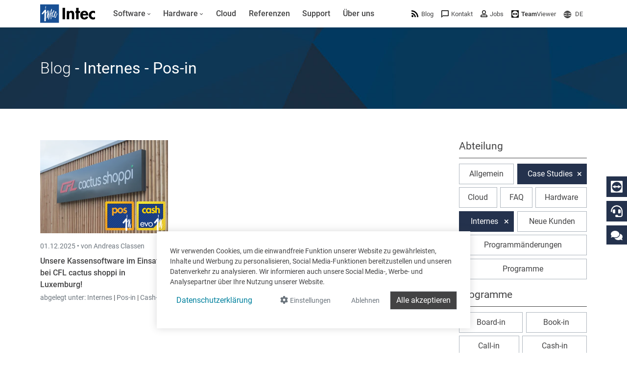

--- FILE ---
content_type: text/html; charset=utf-8
request_url: https://www.google.com/recaptcha/api2/anchor?ar=1&k=6LdZ6s4UAAAAAICOn3Jq_IflLZudYqWaVvVMiucg&co=aHR0cHM6Ly93d3cuaW50ZWNzb2Z0LmNvbTo0NDM.&hl=en&v=N67nZn4AqZkNcbeMu4prBgzg&size=invisible&anchor-ms=20000&execute-ms=30000&cb=v50uebr84qfv
body_size: 48805
content:
<!DOCTYPE HTML><html dir="ltr" lang="en"><head><meta http-equiv="Content-Type" content="text/html; charset=UTF-8">
<meta http-equiv="X-UA-Compatible" content="IE=edge">
<title>reCAPTCHA</title>
<style type="text/css">
/* cyrillic-ext */
@font-face {
  font-family: 'Roboto';
  font-style: normal;
  font-weight: 400;
  font-stretch: 100%;
  src: url(//fonts.gstatic.com/s/roboto/v48/KFO7CnqEu92Fr1ME7kSn66aGLdTylUAMa3GUBHMdazTgWw.woff2) format('woff2');
  unicode-range: U+0460-052F, U+1C80-1C8A, U+20B4, U+2DE0-2DFF, U+A640-A69F, U+FE2E-FE2F;
}
/* cyrillic */
@font-face {
  font-family: 'Roboto';
  font-style: normal;
  font-weight: 400;
  font-stretch: 100%;
  src: url(//fonts.gstatic.com/s/roboto/v48/KFO7CnqEu92Fr1ME7kSn66aGLdTylUAMa3iUBHMdazTgWw.woff2) format('woff2');
  unicode-range: U+0301, U+0400-045F, U+0490-0491, U+04B0-04B1, U+2116;
}
/* greek-ext */
@font-face {
  font-family: 'Roboto';
  font-style: normal;
  font-weight: 400;
  font-stretch: 100%;
  src: url(//fonts.gstatic.com/s/roboto/v48/KFO7CnqEu92Fr1ME7kSn66aGLdTylUAMa3CUBHMdazTgWw.woff2) format('woff2');
  unicode-range: U+1F00-1FFF;
}
/* greek */
@font-face {
  font-family: 'Roboto';
  font-style: normal;
  font-weight: 400;
  font-stretch: 100%;
  src: url(//fonts.gstatic.com/s/roboto/v48/KFO7CnqEu92Fr1ME7kSn66aGLdTylUAMa3-UBHMdazTgWw.woff2) format('woff2');
  unicode-range: U+0370-0377, U+037A-037F, U+0384-038A, U+038C, U+038E-03A1, U+03A3-03FF;
}
/* math */
@font-face {
  font-family: 'Roboto';
  font-style: normal;
  font-weight: 400;
  font-stretch: 100%;
  src: url(//fonts.gstatic.com/s/roboto/v48/KFO7CnqEu92Fr1ME7kSn66aGLdTylUAMawCUBHMdazTgWw.woff2) format('woff2');
  unicode-range: U+0302-0303, U+0305, U+0307-0308, U+0310, U+0312, U+0315, U+031A, U+0326-0327, U+032C, U+032F-0330, U+0332-0333, U+0338, U+033A, U+0346, U+034D, U+0391-03A1, U+03A3-03A9, U+03B1-03C9, U+03D1, U+03D5-03D6, U+03F0-03F1, U+03F4-03F5, U+2016-2017, U+2034-2038, U+203C, U+2040, U+2043, U+2047, U+2050, U+2057, U+205F, U+2070-2071, U+2074-208E, U+2090-209C, U+20D0-20DC, U+20E1, U+20E5-20EF, U+2100-2112, U+2114-2115, U+2117-2121, U+2123-214F, U+2190, U+2192, U+2194-21AE, U+21B0-21E5, U+21F1-21F2, U+21F4-2211, U+2213-2214, U+2216-22FF, U+2308-230B, U+2310, U+2319, U+231C-2321, U+2336-237A, U+237C, U+2395, U+239B-23B7, U+23D0, U+23DC-23E1, U+2474-2475, U+25AF, U+25B3, U+25B7, U+25BD, U+25C1, U+25CA, U+25CC, U+25FB, U+266D-266F, U+27C0-27FF, U+2900-2AFF, U+2B0E-2B11, U+2B30-2B4C, U+2BFE, U+3030, U+FF5B, U+FF5D, U+1D400-1D7FF, U+1EE00-1EEFF;
}
/* symbols */
@font-face {
  font-family: 'Roboto';
  font-style: normal;
  font-weight: 400;
  font-stretch: 100%;
  src: url(//fonts.gstatic.com/s/roboto/v48/KFO7CnqEu92Fr1ME7kSn66aGLdTylUAMaxKUBHMdazTgWw.woff2) format('woff2');
  unicode-range: U+0001-000C, U+000E-001F, U+007F-009F, U+20DD-20E0, U+20E2-20E4, U+2150-218F, U+2190, U+2192, U+2194-2199, U+21AF, U+21E6-21F0, U+21F3, U+2218-2219, U+2299, U+22C4-22C6, U+2300-243F, U+2440-244A, U+2460-24FF, U+25A0-27BF, U+2800-28FF, U+2921-2922, U+2981, U+29BF, U+29EB, U+2B00-2BFF, U+4DC0-4DFF, U+FFF9-FFFB, U+10140-1018E, U+10190-1019C, U+101A0, U+101D0-101FD, U+102E0-102FB, U+10E60-10E7E, U+1D2C0-1D2D3, U+1D2E0-1D37F, U+1F000-1F0FF, U+1F100-1F1AD, U+1F1E6-1F1FF, U+1F30D-1F30F, U+1F315, U+1F31C, U+1F31E, U+1F320-1F32C, U+1F336, U+1F378, U+1F37D, U+1F382, U+1F393-1F39F, U+1F3A7-1F3A8, U+1F3AC-1F3AF, U+1F3C2, U+1F3C4-1F3C6, U+1F3CA-1F3CE, U+1F3D4-1F3E0, U+1F3ED, U+1F3F1-1F3F3, U+1F3F5-1F3F7, U+1F408, U+1F415, U+1F41F, U+1F426, U+1F43F, U+1F441-1F442, U+1F444, U+1F446-1F449, U+1F44C-1F44E, U+1F453, U+1F46A, U+1F47D, U+1F4A3, U+1F4B0, U+1F4B3, U+1F4B9, U+1F4BB, U+1F4BF, U+1F4C8-1F4CB, U+1F4D6, U+1F4DA, U+1F4DF, U+1F4E3-1F4E6, U+1F4EA-1F4ED, U+1F4F7, U+1F4F9-1F4FB, U+1F4FD-1F4FE, U+1F503, U+1F507-1F50B, U+1F50D, U+1F512-1F513, U+1F53E-1F54A, U+1F54F-1F5FA, U+1F610, U+1F650-1F67F, U+1F687, U+1F68D, U+1F691, U+1F694, U+1F698, U+1F6AD, U+1F6B2, U+1F6B9-1F6BA, U+1F6BC, U+1F6C6-1F6CF, U+1F6D3-1F6D7, U+1F6E0-1F6EA, U+1F6F0-1F6F3, U+1F6F7-1F6FC, U+1F700-1F7FF, U+1F800-1F80B, U+1F810-1F847, U+1F850-1F859, U+1F860-1F887, U+1F890-1F8AD, U+1F8B0-1F8BB, U+1F8C0-1F8C1, U+1F900-1F90B, U+1F93B, U+1F946, U+1F984, U+1F996, U+1F9E9, U+1FA00-1FA6F, U+1FA70-1FA7C, U+1FA80-1FA89, U+1FA8F-1FAC6, U+1FACE-1FADC, U+1FADF-1FAE9, U+1FAF0-1FAF8, U+1FB00-1FBFF;
}
/* vietnamese */
@font-face {
  font-family: 'Roboto';
  font-style: normal;
  font-weight: 400;
  font-stretch: 100%;
  src: url(//fonts.gstatic.com/s/roboto/v48/KFO7CnqEu92Fr1ME7kSn66aGLdTylUAMa3OUBHMdazTgWw.woff2) format('woff2');
  unicode-range: U+0102-0103, U+0110-0111, U+0128-0129, U+0168-0169, U+01A0-01A1, U+01AF-01B0, U+0300-0301, U+0303-0304, U+0308-0309, U+0323, U+0329, U+1EA0-1EF9, U+20AB;
}
/* latin-ext */
@font-face {
  font-family: 'Roboto';
  font-style: normal;
  font-weight: 400;
  font-stretch: 100%;
  src: url(//fonts.gstatic.com/s/roboto/v48/KFO7CnqEu92Fr1ME7kSn66aGLdTylUAMa3KUBHMdazTgWw.woff2) format('woff2');
  unicode-range: U+0100-02BA, U+02BD-02C5, U+02C7-02CC, U+02CE-02D7, U+02DD-02FF, U+0304, U+0308, U+0329, U+1D00-1DBF, U+1E00-1E9F, U+1EF2-1EFF, U+2020, U+20A0-20AB, U+20AD-20C0, U+2113, U+2C60-2C7F, U+A720-A7FF;
}
/* latin */
@font-face {
  font-family: 'Roboto';
  font-style: normal;
  font-weight: 400;
  font-stretch: 100%;
  src: url(//fonts.gstatic.com/s/roboto/v48/KFO7CnqEu92Fr1ME7kSn66aGLdTylUAMa3yUBHMdazQ.woff2) format('woff2');
  unicode-range: U+0000-00FF, U+0131, U+0152-0153, U+02BB-02BC, U+02C6, U+02DA, U+02DC, U+0304, U+0308, U+0329, U+2000-206F, U+20AC, U+2122, U+2191, U+2193, U+2212, U+2215, U+FEFF, U+FFFD;
}
/* cyrillic-ext */
@font-face {
  font-family: 'Roboto';
  font-style: normal;
  font-weight: 500;
  font-stretch: 100%;
  src: url(//fonts.gstatic.com/s/roboto/v48/KFO7CnqEu92Fr1ME7kSn66aGLdTylUAMa3GUBHMdazTgWw.woff2) format('woff2');
  unicode-range: U+0460-052F, U+1C80-1C8A, U+20B4, U+2DE0-2DFF, U+A640-A69F, U+FE2E-FE2F;
}
/* cyrillic */
@font-face {
  font-family: 'Roboto';
  font-style: normal;
  font-weight: 500;
  font-stretch: 100%;
  src: url(//fonts.gstatic.com/s/roboto/v48/KFO7CnqEu92Fr1ME7kSn66aGLdTylUAMa3iUBHMdazTgWw.woff2) format('woff2');
  unicode-range: U+0301, U+0400-045F, U+0490-0491, U+04B0-04B1, U+2116;
}
/* greek-ext */
@font-face {
  font-family: 'Roboto';
  font-style: normal;
  font-weight: 500;
  font-stretch: 100%;
  src: url(//fonts.gstatic.com/s/roboto/v48/KFO7CnqEu92Fr1ME7kSn66aGLdTylUAMa3CUBHMdazTgWw.woff2) format('woff2');
  unicode-range: U+1F00-1FFF;
}
/* greek */
@font-face {
  font-family: 'Roboto';
  font-style: normal;
  font-weight: 500;
  font-stretch: 100%;
  src: url(//fonts.gstatic.com/s/roboto/v48/KFO7CnqEu92Fr1ME7kSn66aGLdTylUAMa3-UBHMdazTgWw.woff2) format('woff2');
  unicode-range: U+0370-0377, U+037A-037F, U+0384-038A, U+038C, U+038E-03A1, U+03A3-03FF;
}
/* math */
@font-face {
  font-family: 'Roboto';
  font-style: normal;
  font-weight: 500;
  font-stretch: 100%;
  src: url(//fonts.gstatic.com/s/roboto/v48/KFO7CnqEu92Fr1ME7kSn66aGLdTylUAMawCUBHMdazTgWw.woff2) format('woff2');
  unicode-range: U+0302-0303, U+0305, U+0307-0308, U+0310, U+0312, U+0315, U+031A, U+0326-0327, U+032C, U+032F-0330, U+0332-0333, U+0338, U+033A, U+0346, U+034D, U+0391-03A1, U+03A3-03A9, U+03B1-03C9, U+03D1, U+03D5-03D6, U+03F0-03F1, U+03F4-03F5, U+2016-2017, U+2034-2038, U+203C, U+2040, U+2043, U+2047, U+2050, U+2057, U+205F, U+2070-2071, U+2074-208E, U+2090-209C, U+20D0-20DC, U+20E1, U+20E5-20EF, U+2100-2112, U+2114-2115, U+2117-2121, U+2123-214F, U+2190, U+2192, U+2194-21AE, U+21B0-21E5, U+21F1-21F2, U+21F4-2211, U+2213-2214, U+2216-22FF, U+2308-230B, U+2310, U+2319, U+231C-2321, U+2336-237A, U+237C, U+2395, U+239B-23B7, U+23D0, U+23DC-23E1, U+2474-2475, U+25AF, U+25B3, U+25B7, U+25BD, U+25C1, U+25CA, U+25CC, U+25FB, U+266D-266F, U+27C0-27FF, U+2900-2AFF, U+2B0E-2B11, U+2B30-2B4C, U+2BFE, U+3030, U+FF5B, U+FF5D, U+1D400-1D7FF, U+1EE00-1EEFF;
}
/* symbols */
@font-face {
  font-family: 'Roboto';
  font-style: normal;
  font-weight: 500;
  font-stretch: 100%;
  src: url(//fonts.gstatic.com/s/roboto/v48/KFO7CnqEu92Fr1ME7kSn66aGLdTylUAMaxKUBHMdazTgWw.woff2) format('woff2');
  unicode-range: U+0001-000C, U+000E-001F, U+007F-009F, U+20DD-20E0, U+20E2-20E4, U+2150-218F, U+2190, U+2192, U+2194-2199, U+21AF, U+21E6-21F0, U+21F3, U+2218-2219, U+2299, U+22C4-22C6, U+2300-243F, U+2440-244A, U+2460-24FF, U+25A0-27BF, U+2800-28FF, U+2921-2922, U+2981, U+29BF, U+29EB, U+2B00-2BFF, U+4DC0-4DFF, U+FFF9-FFFB, U+10140-1018E, U+10190-1019C, U+101A0, U+101D0-101FD, U+102E0-102FB, U+10E60-10E7E, U+1D2C0-1D2D3, U+1D2E0-1D37F, U+1F000-1F0FF, U+1F100-1F1AD, U+1F1E6-1F1FF, U+1F30D-1F30F, U+1F315, U+1F31C, U+1F31E, U+1F320-1F32C, U+1F336, U+1F378, U+1F37D, U+1F382, U+1F393-1F39F, U+1F3A7-1F3A8, U+1F3AC-1F3AF, U+1F3C2, U+1F3C4-1F3C6, U+1F3CA-1F3CE, U+1F3D4-1F3E0, U+1F3ED, U+1F3F1-1F3F3, U+1F3F5-1F3F7, U+1F408, U+1F415, U+1F41F, U+1F426, U+1F43F, U+1F441-1F442, U+1F444, U+1F446-1F449, U+1F44C-1F44E, U+1F453, U+1F46A, U+1F47D, U+1F4A3, U+1F4B0, U+1F4B3, U+1F4B9, U+1F4BB, U+1F4BF, U+1F4C8-1F4CB, U+1F4D6, U+1F4DA, U+1F4DF, U+1F4E3-1F4E6, U+1F4EA-1F4ED, U+1F4F7, U+1F4F9-1F4FB, U+1F4FD-1F4FE, U+1F503, U+1F507-1F50B, U+1F50D, U+1F512-1F513, U+1F53E-1F54A, U+1F54F-1F5FA, U+1F610, U+1F650-1F67F, U+1F687, U+1F68D, U+1F691, U+1F694, U+1F698, U+1F6AD, U+1F6B2, U+1F6B9-1F6BA, U+1F6BC, U+1F6C6-1F6CF, U+1F6D3-1F6D7, U+1F6E0-1F6EA, U+1F6F0-1F6F3, U+1F6F7-1F6FC, U+1F700-1F7FF, U+1F800-1F80B, U+1F810-1F847, U+1F850-1F859, U+1F860-1F887, U+1F890-1F8AD, U+1F8B0-1F8BB, U+1F8C0-1F8C1, U+1F900-1F90B, U+1F93B, U+1F946, U+1F984, U+1F996, U+1F9E9, U+1FA00-1FA6F, U+1FA70-1FA7C, U+1FA80-1FA89, U+1FA8F-1FAC6, U+1FACE-1FADC, U+1FADF-1FAE9, U+1FAF0-1FAF8, U+1FB00-1FBFF;
}
/* vietnamese */
@font-face {
  font-family: 'Roboto';
  font-style: normal;
  font-weight: 500;
  font-stretch: 100%;
  src: url(//fonts.gstatic.com/s/roboto/v48/KFO7CnqEu92Fr1ME7kSn66aGLdTylUAMa3OUBHMdazTgWw.woff2) format('woff2');
  unicode-range: U+0102-0103, U+0110-0111, U+0128-0129, U+0168-0169, U+01A0-01A1, U+01AF-01B0, U+0300-0301, U+0303-0304, U+0308-0309, U+0323, U+0329, U+1EA0-1EF9, U+20AB;
}
/* latin-ext */
@font-face {
  font-family: 'Roboto';
  font-style: normal;
  font-weight: 500;
  font-stretch: 100%;
  src: url(//fonts.gstatic.com/s/roboto/v48/KFO7CnqEu92Fr1ME7kSn66aGLdTylUAMa3KUBHMdazTgWw.woff2) format('woff2');
  unicode-range: U+0100-02BA, U+02BD-02C5, U+02C7-02CC, U+02CE-02D7, U+02DD-02FF, U+0304, U+0308, U+0329, U+1D00-1DBF, U+1E00-1E9F, U+1EF2-1EFF, U+2020, U+20A0-20AB, U+20AD-20C0, U+2113, U+2C60-2C7F, U+A720-A7FF;
}
/* latin */
@font-face {
  font-family: 'Roboto';
  font-style: normal;
  font-weight: 500;
  font-stretch: 100%;
  src: url(//fonts.gstatic.com/s/roboto/v48/KFO7CnqEu92Fr1ME7kSn66aGLdTylUAMa3yUBHMdazQ.woff2) format('woff2');
  unicode-range: U+0000-00FF, U+0131, U+0152-0153, U+02BB-02BC, U+02C6, U+02DA, U+02DC, U+0304, U+0308, U+0329, U+2000-206F, U+20AC, U+2122, U+2191, U+2193, U+2212, U+2215, U+FEFF, U+FFFD;
}
/* cyrillic-ext */
@font-face {
  font-family: 'Roboto';
  font-style: normal;
  font-weight: 900;
  font-stretch: 100%;
  src: url(//fonts.gstatic.com/s/roboto/v48/KFO7CnqEu92Fr1ME7kSn66aGLdTylUAMa3GUBHMdazTgWw.woff2) format('woff2');
  unicode-range: U+0460-052F, U+1C80-1C8A, U+20B4, U+2DE0-2DFF, U+A640-A69F, U+FE2E-FE2F;
}
/* cyrillic */
@font-face {
  font-family: 'Roboto';
  font-style: normal;
  font-weight: 900;
  font-stretch: 100%;
  src: url(//fonts.gstatic.com/s/roboto/v48/KFO7CnqEu92Fr1ME7kSn66aGLdTylUAMa3iUBHMdazTgWw.woff2) format('woff2');
  unicode-range: U+0301, U+0400-045F, U+0490-0491, U+04B0-04B1, U+2116;
}
/* greek-ext */
@font-face {
  font-family: 'Roboto';
  font-style: normal;
  font-weight: 900;
  font-stretch: 100%;
  src: url(//fonts.gstatic.com/s/roboto/v48/KFO7CnqEu92Fr1ME7kSn66aGLdTylUAMa3CUBHMdazTgWw.woff2) format('woff2');
  unicode-range: U+1F00-1FFF;
}
/* greek */
@font-face {
  font-family: 'Roboto';
  font-style: normal;
  font-weight: 900;
  font-stretch: 100%;
  src: url(//fonts.gstatic.com/s/roboto/v48/KFO7CnqEu92Fr1ME7kSn66aGLdTylUAMa3-UBHMdazTgWw.woff2) format('woff2');
  unicode-range: U+0370-0377, U+037A-037F, U+0384-038A, U+038C, U+038E-03A1, U+03A3-03FF;
}
/* math */
@font-face {
  font-family: 'Roboto';
  font-style: normal;
  font-weight: 900;
  font-stretch: 100%;
  src: url(//fonts.gstatic.com/s/roboto/v48/KFO7CnqEu92Fr1ME7kSn66aGLdTylUAMawCUBHMdazTgWw.woff2) format('woff2');
  unicode-range: U+0302-0303, U+0305, U+0307-0308, U+0310, U+0312, U+0315, U+031A, U+0326-0327, U+032C, U+032F-0330, U+0332-0333, U+0338, U+033A, U+0346, U+034D, U+0391-03A1, U+03A3-03A9, U+03B1-03C9, U+03D1, U+03D5-03D6, U+03F0-03F1, U+03F4-03F5, U+2016-2017, U+2034-2038, U+203C, U+2040, U+2043, U+2047, U+2050, U+2057, U+205F, U+2070-2071, U+2074-208E, U+2090-209C, U+20D0-20DC, U+20E1, U+20E5-20EF, U+2100-2112, U+2114-2115, U+2117-2121, U+2123-214F, U+2190, U+2192, U+2194-21AE, U+21B0-21E5, U+21F1-21F2, U+21F4-2211, U+2213-2214, U+2216-22FF, U+2308-230B, U+2310, U+2319, U+231C-2321, U+2336-237A, U+237C, U+2395, U+239B-23B7, U+23D0, U+23DC-23E1, U+2474-2475, U+25AF, U+25B3, U+25B7, U+25BD, U+25C1, U+25CA, U+25CC, U+25FB, U+266D-266F, U+27C0-27FF, U+2900-2AFF, U+2B0E-2B11, U+2B30-2B4C, U+2BFE, U+3030, U+FF5B, U+FF5D, U+1D400-1D7FF, U+1EE00-1EEFF;
}
/* symbols */
@font-face {
  font-family: 'Roboto';
  font-style: normal;
  font-weight: 900;
  font-stretch: 100%;
  src: url(//fonts.gstatic.com/s/roboto/v48/KFO7CnqEu92Fr1ME7kSn66aGLdTylUAMaxKUBHMdazTgWw.woff2) format('woff2');
  unicode-range: U+0001-000C, U+000E-001F, U+007F-009F, U+20DD-20E0, U+20E2-20E4, U+2150-218F, U+2190, U+2192, U+2194-2199, U+21AF, U+21E6-21F0, U+21F3, U+2218-2219, U+2299, U+22C4-22C6, U+2300-243F, U+2440-244A, U+2460-24FF, U+25A0-27BF, U+2800-28FF, U+2921-2922, U+2981, U+29BF, U+29EB, U+2B00-2BFF, U+4DC0-4DFF, U+FFF9-FFFB, U+10140-1018E, U+10190-1019C, U+101A0, U+101D0-101FD, U+102E0-102FB, U+10E60-10E7E, U+1D2C0-1D2D3, U+1D2E0-1D37F, U+1F000-1F0FF, U+1F100-1F1AD, U+1F1E6-1F1FF, U+1F30D-1F30F, U+1F315, U+1F31C, U+1F31E, U+1F320-1F32C, U+1F336, U+1F378, U+1F37D, U+1F382, U+1F393-1F39F, U+1F3A7-1F3A8, U+1F3AC-1F3AF, U+1F3C2, U+1F3C4-1F3C6, U+1F3CA-1F3CE, U+1F3D4-1F3E0, U+1F3ED, U+1F3F1-1F3F3, U+1F3F5-1F3F7, U+1F408, U+1F415, U+1F41F, U+1F426, U+1F43F, U+1F441-1F442, U+1F444, U+1F446-1F449, U+1F44C-1F44E, U+1F453, U+1F46A, U+1F47D, U+1F4A3, U+1F4B0, U+1F4B3, U+1F4B9, U+1F4BB, U+1F4BF, U+1F4C8-1F4CB, U+1F4D6, U+1F4DA, U+1F4DF, U+1F4E3-1F4E6, U+1F4EA-1F4ED, U+1F4F7, U+1F4F9-1F4FB, U+1F4FD-1F4FE, U+1F503, U+1F507-1F50B, U+1F50D, U+1F512-1F513, U+1F53E-1F54A, U+1F54F-1F5FA, U+1F610, U+1F650-1F67F, U+1F687, U+1F68D, U+1F691, U+1F694, U+1F698, U+1F6AD, U+1F6B2, U+1F6B9-1F6BA, U+1F6BC, U+1F6C6-1F6CF, U+1F6D3-1F6D7, U+1F6E0-1F6EA, U+1F6F0-1F6F3, U+1F6F7-1F6FC, U+1F700-1F7FF, U+1F800-1F80B, U+1F810-1F847, U+1F850-1F859, U+1F860-1F887, U+1F890-1F8AD, U+1F8B0-1F8BB, U+1F8C0-1F8C1, U+1F900-1F90B, U+1F93B, U+1F946, U+1F984, U+1F996, U+1F9E9, U+1FA00-1FA6F, U+1FA70-1FA7C, U+1FA80-1FA89, U+1FA8F-1FAC6, U+1FACE-1FADC, U+1FADF-1FAE9, U+1FAF0-1FAF8, U+1FB00-1FBFF;
}
/* vietnamese */
@font-face {
  font-family: 'Roboto';
  font-style: normal;
  font-weight: 900;
  font-stretch: 100%;
  src: url(//fonts.gstatic.com/s/roboto/v48/KFO7CnqEu92Fr1ME7kSn66aGLdTylUAMa3OUBHMdazTgWw.woff2) format('woff2');
  unicode-range: U+0102-0103, U+0110-0111, U+0128-0129, U+0168-0169, U+01A0-01A1, U+01AF-01B0, U+0300-0301, U+0303-0304, U+0308-0309, U+0323, U+0329, U+1EA0-1EF9, U+20AB;
}
/* latin-ext */
@font-face {
  font-family: 'Roboto';
  font-style: normal;
  font-weight: 900;
  font-stretch: 100%;
  src: url(//fonts.gstatic.com/s/roboto/v48/KFO7CnqEu92Fr1ME7kSn66aGLdTylUAMa3KUBHMdazTgWw.woff2) format('woff2');
  unicode-range: U+0100-02BA, U+02BD-02C5, U+02C7-02CC, U+02CE-02D7, U+02DD-02FF, U+0304, U+0308, U+0329, U+1D00-1DBF, U+1E00-1E9F, U+1EF2-1EFF, U+2020, U+20A0-20AB, U+20AD-20C0, U+2113, U+2C60-2C7F, U+A720-A7FF;
}
/* latin */
@font-face {
  font-family: 'Roboto';
  font-style: normal;
  font-weight: 900;
  font-stretch: 100%;
  src: url(//fonts.gstatic.com/s/roboto/v48/KFO7CnqEu92Fr1ME7kSn66aGLdTylUAMa3yUBHMdazQ.woff2) format('woff2');
  unicode-range: U+0000-00FF, U+0131, U+0152-0153, U+02BB-02BC, U+02C6, U+02DA, U+02DC, U+0304, U+0308, U+0329, U+2000-206F, U+20AC, U+2122, U+2191, U+2193, U+2212, U+2215, U+FEFF, U+FFFD;
}

</style>
<link rel="stylesheet" type="text/css" href="https://www.gstatic.com/recaptcha/releases/N67nZn4AqZkNcbeMu4prBgzg/styles__ltr.css">
<script nonce="sNJCB7ORo_PeZg3PleBQbw" type="text/javascript">window['__recaptcha_api'] = 'https://www.google.com/recaptcha/api2/';</script>
<script type="text/javascript" src="https://www.gstatic.com/recaptcha/releases/N67nZn4AqZkNcbeMu4prBgzg/recaptcha__en.js" nonce="sNJCB7ORo_PeZg3PleBQbw">
      
    </script></head>
<body><div id="rc-anchor-alert" class="rc-anchor-alert"></div>
<input type="hidden" id="recaptcha-token" value="[base64]">
<script type="text/javascript" nonce="sNJCB7ORo_PeZg3PleBQbw">
      recaptcha.anchor.Main.init("[\x22ainput\x22,[\x22bgdata\x22,\x22\x22,\[base64]/[base64]/MjU1Ong/[base64]/[base64]/[base64]/[base64]/[base64]/[base64]/[base64]/[base64]/[base64]/[base64]/[base64]/[base64]/[base64]/[base64]/[base64]\\u003d\x22,\[base64]\\u003d\x22,\x22b04sasKhwqrDiXHDhTIxw4nCt2/Dg8Onf8KZwrN5wr3Dp8KBwrocwqTCisKyw55Ow4hmwoLDvMOAw4/CuDzDhxrCiMOobTTCmMKDFMOgworCrEjDgcK8w7ZNf8KEw78JA8OiT8K7woYoLcKQw6PDsMOaRDjCu1vDoVYSwpEQW3FgNRTDhEfCo8O4DyFRw4EfwpNrw7vDlcKAw4kKOcKWw6p5wpoJwqnCsTbDn23CvMK5w5HDr1/Co8OUwo7CqxbCssOzR8K3Cx7ClTnCpUfDpMOqAERLwq/DjcOqw6ZybBNOwoDDn2fDkMKlUSTCtMOpw5TCpsKUwrrCgMK7wrswwp/CvEvCqSPCvVDDl8KaKBrDs8KjGsO+cMOuC1lNw5zCjU3DvTcRw4zCr8OowoVfFcKYPyBBEsKsw5UWwpPChsOZJMKzYRpewpvDq23DiVQoJADDqMOYwp5tw7RMwr/Cj3fCqcOpbsOMwr4oPMOpHMKkw4LDkXEzN8ONU0zChzXDtT8HeMOyw6bDgUsyeMKuwrFQJsOUaAjCsMK7LMK3QMOGFTjCrsOKP8O8FV4OeGTDoMKSP8KWwp9nE2ZIw6EdVsKYw5vDtcOmFMKTwrZTTmvDskbCqH9NJsKeP8ONw4XDoh/DtsKELcO0GHfCscOdGU0ZZiDCihPChMOww6XDkzjDh0xQw5JqcSUzElBOTcKrwqHDhQHCkjXDk8OYw7c4wotLwo4OR8KlccOmw4ZbHTEsck7DtG4LfsOawqldwq/[base64]/DigAxc0tkcsKSwpzDqABcw6MXWMO4wrtgfcKvw6nDsVVIwpkTwqZtwp4uwrbCul/CgMKHABvCq0vDj8OBGGPCssKuahXCtMOyd0sIw4/CuEDDlcOOWMK+ew/[base64]/w7PCvA10wr1iwpzCmE8xwrkMw5zDicKyf8Kiw53DjCVJw4NzGwg5w6XDg8Kxw4nDhcKdBH3DjEnClcKtQgYaHHHDtcKsO8OVdy1EAigfO1/CpcO2NnMzPGJsw7nDqAfDmsKnw79vw4XCj2AUwr0swr5wCFLCscOKA8OYworCtMKnLsODf8OkFCU4ARFOJgl9wozClVPCl30DHx/DlMO+OUbCr8KxVF/CuDc8ZMKgYDDDrcKXwo/DoEQ0V8K3RMOXwpoywq7DqsO0VgkIwo7Co8OAwoAFUQjCkMKDw7tLw67CrsO3BsOqQjBdw7bCjcOkw5lIwq7CgXnDsDoyWMK7woEuGkcKPsKRd8OSw43Dn8OWw5XDksKFw5hcwoXCh8OTMsO4JMKaQR3CrMOBwo1nwoIjw40XXS7ClQ/Chhx9BMOEOVjDpcKJJ8OGXU7CucOrJMOLYETDvsOgcyvDsxHDgcO9NsK5OhrDhMK0T0EydlhRUsO4D3g3w6hJQ8Kpw5xuw7rCp1MgwpnCocKIw7vDhMK9L8KGanknbCIdQRfDkMO/F25+N8KWaHHCr8KKwqbDgFAxwrjCv8O4YBQEwr48I8KTZ8K1XizClcK8wo01CGnDlsOUd8KQw7Ehwo3DuBfCvgHDtB9Jw6M/wq3Dj8OUwrQ8MW3DrMOew5TDiElSwrnDgMKZKMObw57CoD7CkcOgwrbCsMOmwoDCicOTw6jDuV/DocKsw4MxRGF/wprCksKXw6fDmydhICDCpn1EGcKxMcOUw7fDlsKvwohWwoBMK8O4bCnCiAfDoVDCicKjY8Oww6VfbcK6RMOkwqHDrMOUEMO/[base64]/CgU3CpgLDsMK9wpzCo8KXwp/CqypkCsOfbCXDicKYwpFZN0zDh3PDgHHDk8K8wrPDgsOqw55tEEnCmgzCiWlPN8KKwoPDhTrCoEvCkW1HDcOGwowCESYWAcK+wrECw4bChcOqw6NcwpPDoA0iwqjCigLCncKEwpJuT2rCjw3Cgl3CkRrDgcO4wrZswpTCpVRAJMKHRj7DiDhTEyjCogXDg8OGw5/DoMORwqLDqiHCjn05e8OewqDCosOaW8KAw5xCwoLDgcKbwoFqwrs/[base64]/DjGd4wp8lKsOXwqjCqcKWAGAGwpJeSS7CoRLDucKrw5YWwoZ/[base64]/[base64]/wqoPa8O1wrwFGyHCpBXDhcK5wpx6c8KSwo1twrNjwoFNw5FPwrMYw6zCjsKZJ3LCuV8ow5oYwrzCvF/DqnRSw7FCwrxVw5M3w4TDizgiL8KYc8O1wqfChcOtw69/[base64]/Ckh03w7PDg0xewpfDgcKCwqTCjcKvQsOEwp3ChFPCokvCgUxfw4PDlG/CrMKXEnBYQMO6woPDgglLADfDncOOE8K2wqHDtG7DkMK0NcOWL2NRV8O/[base64]/wpIOwp0Xa8OgfsOjw57Dow16VMODCcKcw4/DiMOCaCJtw4jCnDvDpyzCsApqAG4UEAfDscOFGBEWwqbCr0XCjkPCuMK+wozDqsKraBLClQrCnh9OTXTCh33CmxjCucOzGQzDm8Kcw6TDvl1Iw4hfw6rCoTPCnMKANsK0w5bDsMOGwrLCsU9Lw7/DoQ1cw7HChMO8w5PCtm1iw6TCrVvDs8KPKcO5woTCrktGwr9RSznCksKIw74qwoFMYXFEw7DDmmhFwp5fw5bDjA4DZA18w7sfw4rCn34WwqlVw4LDmG3Ds8ONOsO2w6HDksKvcsOUwrMXT8KOwrAcw7oww7jCicOJPm53wr/DnsO8w5wew7DCj1bDhMKfBn/CmjNAw6HCk8OWw4EYw4V9asKEejNMIUBjDMKpN8KDwrtCfj3CscKJJk/Cp8Kyw5XDtcKMwq5eQsKYd8O2FsOhMVImw6ZxMBDCrcKXw51Xw5gfQCtJwrnDih7Dq8Otw7hcw7RcZ8OELsKBwpUWw7wawrvDugDDusKYESdAwo/DghfCgzzCokPCgXfDrCvChsO9wodyWsOgUXZkD8Kua8OBFB52Nw/CvC3DqcKOw6zCkCIQwpweSHIcw5gNwpRUwpbCrFrCu29+w4wGRk/Cm8Kuw4bCh8OkMVVbeMK4EmI8woBpdsOOVsOzcMO4wpd1w57DisKEw5tBw4FUTsKVw5TClEfDqApMw7jCmMOqFcOrwqJyIQPClQHCn8K6MMOUBsKVHw/Co0oTDcKJw7rCocK6wohcwq/Ci8OjC8OHOi5ILMKbOAtAb3jCusK/[base64]/w4fDjQ7CsAxTEEAOw5TDkSpjw6JXwqdAw51ADcK5w4/Dr1fCtsO2w6HDrsO1w7RVO8OVwpUlw7AiwqtYesOWBcOVw6TDg8Kfw57DqUbDvcOWw7PDu8Kcw4p8ZTk8w6jCpGDCkcOcZ3ZiOsKvQSgXwrzCgsO3woDCjWlZwp1nw6pKwoHDqsKKHE0zw7LClcO8f8O/w71ZOgjCn8O1MgUew6w4YsK5wqbDoiPDlxbCkMO8EhDDt8O3w4zDq8O3SW3CkMOXwoUHfx/CscK/[base64]/DsyjCiMOBw7DCpF44w6PCv3BUw6vDmTjDsy4nbAnDvsKgwrHClsKAwplgw7fDkBPCicOvw5HCm2XDhjHDtMO2TDlqA8OowrhDwqbDmWl+w5JIwp9/KcOYw4QtTyzCp8K+wrVtwrNUOMOJSsKNwqFzwpUkwpNWw6LCmCLDo8OvbC3DjgdKwqfDl8Onw5crEGPDk8Ksw51ewqgrXjfCkUNOw6DCqi9dwpMawpvDox3Di8O3TyEvwqYJwq83RcOMw79/w5LDrMKOLwkIXW8uaS4IXTzDiMOVdmFJw4jDlsOww63DjcOqw7Q7w6PCm8OKw5XDnsOrBFl0w7twXMOLw5PDtCvDosO7w7Rgwrd4SsKCJcOFcTLDgcOUwpXDkFZoSjhgwp4FFsKRwqHCrsO8XjRcw7J1f8O5d37CvMKBwrhcQ8OVcB/CkcOOAcKsd08/aMOVThcHXFEJwrTCtsKDFcOUw41/SgLDuWHCmsK4FjA0wo9lIMOAJEbDmcOvBkdjw6LCg8OCO2dbaMKswr4NJxBNCcKib33Cpk7Dmj98QBnDnSYsw6JCwqAkIj0NVWXDscOywrEVTcOnOyZSK8KnYmVCwqEDw4PDgHBsY2PDlSXDo8KmOMOswp/Cl3xyScO8woBeXsKLHirDuSgKek4gPlPCjMOzw5vCvcKqwpvDocOVfcK/[base64]/DmGVzw4DCqcO4wpnClcOURMKLBXJOCMK5w6w7DDrCswbCl3rDn8K6OVkAwr9wVidWZsKgwrXCkMOzVk3CkHIURyEwYGDDnQ45MzjDrlnDthAkA2XCr8OQwojDssKEwqHCp0A6w4DChcKSwr4KPcOnBMObw5obw5lJwpHDqMOMwqBLAV9PYMKUTH0dw4dqwpBLWz9OSS/CsX7Cj8ONwqVFFi8RwpHDrsKYwpl1w5DCgMKfwr4ee8KVQSXCjFcJFDbCm0DDmsK6w74/w6MMejF3wqrCuCJJYQtzbMOHw6fDjzDDhMKTNsO/DUUueVXDn0DCj8Otw7vDmCDCisKpJMK9w7gxw4bDicOWw7VYBsO4HMOpw7HCsypPBinDmT7CjFrDs8K3QMOVASh+w55ZZHLCoMKZLcK0wrkzwrsiw7wHwqDDt8Kqwo/[base64]/DqsKYUsOkWcO+w77CvsK0HMK0woPCiF3DocOfb8OZEBXDoQ4jwqRxwoNwSMO2w7/CiBI5woBwLTBKwrnCk2LDmcK1fsOtwqbDkRs3FA3DpSEPQnbDoFlSw547KcOnwodrVMKywr85wpckO8KUD8Oyw7vDksOJwrojPVPDrETCiU0Nc1kfw5hKwqLClcK3w4I5QMOUw4fCkgLCmjnDlGjCvMK8wptsw7zDhMOYY8OjecKMwpYHw78/cjPDnsOmwqPCpsK2E0LDicOiwrPDthE+w68Fw5kJw7NwP35ww7/DpcORCH5aw4IIKR5xecKoUsOMw7QeMTfCvsOSIV3DoW0GFsKgflDClMK+G8O1c2N/[base64]/wq/DisOsQnlhNMKbwpEmwp/[base64]/w5jDsMOKRx0rw7lxL8OwBxfCgsKzYHTDtGIkCsKiFsKcVMK9w6hTw7kmw7J1w5FyEX0FdDXCrF8mwpPDvMKEJi7DjF/DrcOZwpZ9wpjDmFDDlMOCE8KAYUcJA8KTQMKqMCTDhmXDsnRFZsKAw5/CjMKAwovDkS7DkcO+w4zDgnXCrA5vw5Aow7A1wrh2wrTDgcK6w4vDicOnwrQ+ZhcpMXLCnsOxwqwWVMOWE25Nw5Vmw7/DtMKHwpAEw7RUwqrDlsKlw53CgMO0w7okJ3HDoUnCsRYPw7MEw4RAw6vDmVoew6oARcKAc8OaworCnSF/[base64]/DvhwGwpg2AMOBw4fDq2HCj8ObRSrDpMK4XV3ChMONOQ7CoR/[base64]/Dn8OaR3jCpsOlwrjCmzfDjcKPU2Upw756J8OWwpQ1w5TDpjDDlzIdWcOmwoQ6NsKUYEnDsDdDw7PCv8KjIMKIwp7Cu1fDv8O3BTXCgHrDtsO5CsKcYcODwqHCpcKBDcO3wrXCqcO0w5/DkAPDscK3UWl+ERXCqxgjwrhbwrk3w5DDpHpNJ8K6fcO1FcOowq8kX8OHwpHCisKKITPDjcK/w6QYAMKGWhlYwoJII8OccDo2eHotw44PRT9EacOtUcOFEsOkwrTDjMOxwrxIwp40ecONwo18DHwdwoDCh00oRsOHPmFRwo/DocKjwr9+wpLCpcOxdMKlw7nCuxTDlsOKd8Ovw7vDpB/Cri3CssOVwrU1wqXDokbCg8OaeMOVGkLDqsOTGMK6LcOQw64Nw7Bqw5YOejXDuhTCrBDCuMOKC19HAAnCnEsUw6oFaCjDvMK9fD5FPMKtw691wqjCmkHDtMKfw6h2w5jCkMOCwqR5S8Ozwot7w4LDlcObXm/Dih/DvsOgwr1mfxXCr8O6PRLDtcOPTMKdTgxkVMKMwqfDnsKwNVPDucKcwrUOQ1nDjsOELm/[base64]/w59FKhfDpcKTNRAKwq/ChsKOw7PDk0tET8Khw7diw54QYMOAMsOoGsKvwrojacOICMOwEMOfwojCpsOMWAlcKSZNLhZawoBmwrLDuMKNdcKHUxfDi8KJPVU+XMOGF8OSw5zCo8KRaQYhw67ClAvDiUPCk8OlwprDnV9Hw6cBDT/Cl0LCnMKUwoBHcHEVOA7CmEDCozvDm8OYaMKIw4jDkQoiwpjCqcOfTsKXE8OCwotBM8OmH2JZNcOcwpgeNiB6WMOCw55VSFRHw6HDm3AZw5jCqcKFGMONF1/DuH8mfm7DkgVefcOuSMK1LcOiwpTDh8KcNjwEWMKrIyrDiMKbw4FCY1o4f8OkCCtVwrfCkcKOdcKrHsKsw7LCsMOgN8OOQ8Kbw67CscO/[base64]/CuMOpwrHCoMKuDFHCisO9wrfCnxlWQ3jDrcO4B8OlflnDm8O3WcOqFV7DicKcIsKDfRTDoMKhKcOVw5YFw5tjwpLCtcOHIsK8w5MGw5RxcFLCr8OqYMKYwp3Cq8OZwoc/w5LCjsO6YF8WwoXDpcOxwoFJw4/[base64]/Dnmpaw4XDogfCgsKCIMKww4g+LXYzFgVCwqpDfCzDmMKDOMK1T8KCasKzwrHDv8OAUHR7EjnCgsOiSX3CpknDgRA0w5NpI8OdwrR3w4TCjVRPw6XDu8Kdw7UGP8OJw5rCm0HDncO+w75GLHcQwqbCtsK5wqXCpGd0C0E7ak/Ck8Orw7LCvcO8wpYJw6R0w6LDh8OMw6dJeVrCuE7DkFV7DX7DgMKgAcK8FG1Pw6TDnGY+VibCmsOiwpwUQ8O2dBZVZEUKwpwywonCu8Okw4LDhjtQw6vChMONwpXCtBMlZg1AwrnDqUhEwrAnAcK/QcOCdxZ9wqfDjMKdchVDOh3ChcOtGhfDr8O9KjVsP14fwoRqAmPDh8KTfsKSwo1xwovDp8K/[base64]/CvVbDu8KSwprDtyEhJDUqwoglKAsJfzLClsOsNsKoZFhtHyDDjcKgZQTDscK+KnPDisOcesOsw4kAw6NZCxbDv8KKwrnCjcKTw5TDhMOtw7zCusOjwoHCn8O4ZcOIY1HDo2LCjsOGHcOjwrVfeihWNSjDuwwfeWLCizgnw6skentVL8KbwpjDrsOnw6/ClGnDr0/Co3h7RMOmeMKqwp9MF0nCv355w65PwoTCnRlvwpTCizbDslEAW2/[base64]/bwjClFrCn2kNKjAmw5HCjlM5I8KRD8OBcCzDqA1VHMKHwrAScMO5w6J3YsKawoLCtkcAd2pvBwUDHMKCw6/DucKVRsKqw59xw6TCuCbCtypIw43CrmTCicOcwqQMwqrCkGfCq0J9wo0+w7DDvgAqwoMpw5vCuUrDtwdaLHxyTidrwqDCqMObCMKJTSQnScOSwq3Cs8KVw4bCnsOdw5EvBgHDpTsGw5IqS8OCw47DgXrCnsK/[base64]/DvcKcw4EKHg/DjxU3wqMew73CuiBof8KBSi9ZwpNLLsO5w7wgw4/Cg30cw7fDm8KbGkPDuTvDm0pUwqIFUMKaw6gRwo/ClcOTw6jDu2ZtfcODdsKrHnbDgAXDpcOWwodpQsOswrdoYMO2w6JpwrhxGMKWNEXDkETCsMKhY3AXw5BvRwTCmw9Aw5PClMOqbcKgWsOUDsKIw4vCscOnwoFcw71fZx/DpmBTYFx8w5ZOVcKqwoUrwqHDrCUdAcO9AiNncMOVwo7DjgoTwpAPAQfDtibCs1fCrizDlsOBdsKdwowXCSRPwodpw71Iwptja2bCocOfYAzDkj8YDMK6w4/CgBQBY0rDnxjCo8KNwpUhwogaLDdzTcKgwptMw55zw4JxUjQYT8Otw6VOw6nDg8OTEcOPY3NSWMOJJjRNcxzDj8O+fcOlO8OtV8KuwrLCm8Oaw4w3w7w/w57Crm1nW1N9wpbDvsKKwph3w6MKfHR1w5HDmGHDmMKxf0zCpsOEw7HCnAzCrXnDhcKeI8OGXMOVacKBwoYSwq96FkDCj8OmZMOcGyxIa8KCJsKNw4DCn8OwwplnR3jDhsOlwrVuCcK2w6HDrF/ClQgmwoUjw414wqPCl34cw7zDmFrCgsOgAWtROkgEwrzDnVgvwolefAdoAilzw7Iyw5PCg0HDpQTCjghbw4Irw5Myw6xEHMKuE3jClU3Du8Kow416MkQrwqfCjBQ1BcK1W8KMHcOYemsXKMK6BzBWwr01wqZ1VMKewpzCgMKcScOdw6fDu2dUEV/ChSvDmcKEMVbDnMKABThjBsK0w5sMEW7Do3bDvRXDssKHMV3Cr8Oxwog5Kj0mExzDkQTCj8OZIDtHw7p8GzHCp8Kbw7lCw4sWVMKpw6xXwrnCt8Oow6AQE1JacxHDlMKHMArCrMKOw6bCucKVw74/O8KSWS5cfDXDtMOOwqlXEWLCosKcwq9eajtowpE8Nh3DoAPChGsfw7zDjEbCksKrScK1w70xw6MMYSQNWxA9w4XDhhFDw4vCvwHDlQVUQnHCv8O/ckzCtsOQRsObwrxFwp3Cg09Iwp9Yw5MEw6XCpMOzJWHCr8KHw47DmjnDsMO8w47DqMKJT8KBw6XDiCEscMOow7l/XEweworDiAHDhHQPGnPDlwzCglgDA8KeNkInwr0ew51rwqvCuRjDvArCncOvZlZqNMOCAg/[base64]/wrTCtcKkwp/[base64]/DiERPbWrCpcOkZiI0wpbCnMKnw7MiFsOyMjtXFcK9AcO6woXCuMKxHcKTwrzDp8KtacK/MsOqZCpAw7dLeD4bWMOWCnJKWjvCncK4w7wwV2tIOcKtwpjCgigBNBFYHMKyw6LCp8OswqXDtMK3C8Oaw6HDpcKKWlbCu8ORw5zCt8KDwqJzd8OgwrTCmG3DjB3CgsOqw5bCgm3Dg2FvW0oqwrIBJ8OnecKjwphlwrszwpXDtsKHwr41w5/[base64]/[base64]/woLDoGLDp0/DvMOPwpwkw4XChTDDvcOnbVnDm0UVwp7CuiJDSzXDnSpnw63DvXsSw5LCuMO9w6nDuhzCrRDCqmNDRDQ3w5vCiQYawozCscOYwpzCsnkAwqEhOw7ClTFswr/[base64]/Ch8OCwrfDmBDCqcKiMWDDkHDCskfCuRvDlMKdJsOGHMKRw4zCmsKNOzfCscOsw6cdRDjCiMK9TsKWMsOXZcOxM2vDljDCqCLDuwpPPVY2IWBkw6sUw73CmAjDh8Kec2woZHDDssKcw4Uew6pzTgLCl8OTwpzDrMOZw6nCnjnDo8OVw40ewrrDucO1w79pEC/DpcKEdsKQNsKiVMOlMsK1dsKYcC53WDDChG3CncOpakTCqcK0w7jCnMK2w4fCtwLCgDsaw77DgEYpUB/DulcSw5bCjWjDvR8CQijDiSJbF8K2w4cJIV7CncKgccOZwrbCgMO7wrrCqMOWw70Gwq1kw4/DqXQDMX4EL8K5wpZXw7phwqsUwpDCscOENMOcIMOodlRvAW5Gw6t/[base64]/Ct8OGLDvDintow7RAw4HCsE3DqcKAwrTChsKRNUEkA8K6Q3A1wpLDhMOgYQNzw6EUwqnCmsKBeX0uC8OXw6YsJcKYHQsEw6rDsMOvwoZFTsOlX8K/wqMSw7IcaMONw4YzwpvDhsOyBmjCkcKtw5k7wq9gw4jCg8K1K1MYMcO4K8KSOW/DjwbDkcK+wooEwrJkwpzCoVElaFXClsKqwrzCp8KIw6TCqy9sG1lcw6oow7TCnxlxFyDDsXjDocOXw7LDkSnChcONB3zCmcKaRBfClMOYw4ceJ8OPw5vCtHbDlcOhGMKPfMOuwrvDgRPCsMKJZsO9w6LDli9/w7JONsOww4zDnk4bwoIQwp7CrHzDtCwqw4jCpWnDvyRRFsOqGk7Du2lmZsKMTkhlH8KiRsK2cCXCtx/Dl8O9T21iw5dnw6I8FcOnwrTCiMKPZm/ClcOaw6oEw6oawo5jaCnCqsOmw78kwoXDqzvCixbCk8OUBcKEYSA/Xwt1w4jDlwg9w6XDnsKKwojDhx5LJWPCpsO9QcKmwrNEH0YlUsO+HsKWAGNLSHbCucOTZUNywqIdwq1gOcKSw4jCsMOLTsOuw6IicMOKwq7CjW/[base64]/U8KqPcOUwrEEacOlLcOVLcO4E0fClX7Ci0DCksO9ETzCpMKVVVDDkcO7OMKBY8KsFMOcwrLDnSjCosOOwoYXGMKobMKCH0wvJcOEw6XCkcKWw4Y1wrvDqwHCqMOPEznDv8KdJABmwrPCmsObwo5ew4fCmiDCp8KNw4R4worCiMK8HcKyw70aIWolCF/DgMKOX8KmwqHCvlLCmMK8w7zCpsK5wr3ClnYkBWPCiSLCnS41BAEcwrcDZ8OAEXkEwoDDuinDrQjCncKfNsOtw6AyUsKCwpTCvljCuDI6wq7DusKadH9Ww4/Cik8xYMKmOF7DucOVBcOQwq03woEnwpQ5w6fCsmHCkMKaw7Eqw7LDkMKpw4Nqe2rCq2LCrcO8w4Fnw5zCiUPCu8OxwqDCtThbdcKewqhJw60yw5ZMfkHDkS9tWxfCn8O1woHCgklowqYAw5QJw6/ClMK9bMKxGkLDhcKww5zDvMOsOcKqcR/DhwpdZMK1D1dEw5/DtA3Dp8O/wrJGBlgsw40Kw7DCvsOOwrDDlcKNw6YoPMO8w6hEwoXDgMOsCsKewoMqZnDCuTzCnMOmwrjDoQEBwpgxTsOGwp3Dt8KoV8OgwpZrw6nChAYqS3cQHm1vPV3CvsKIwrFfTG/DvsOIAx7CsUZzwoLDqcKtwoHDjcKPZh1dJRArLl8NbE3DoMObBQUGwpLDhgDDtcO/SXFnw5Axwrl2wrfCi8Kyw7d3YnpQI8O/RXo3w7UnUMKDPDvCncOyw4dkwrvDusOJRcKbwq3CtW7Cp2EPwq7DscOUw4nDjF7Dk8K5wr3CuMOfFcKYHcK2ScKvwofDlsOxM8KOw6zCo8O+wr4lYjrDjnnCumM0w5xlJsOFwqJkB8ODw4UNXsK/NsOmwpEGw4RAdDXCmsKSZgzDsB3ChTXDlsK9NMKKw60PwqXDlk9MNBd2w6oewrN9csKEVhTDpSB+JjDCqcOmw5lmTsKBQMKBwrI5X8Okw7VgP2w9wr/CisKgHGPChcOlw57DoMOrcztww4BZPyViKwHDtABteGEHwqTDq1JgRWgJFMODw7zDrMOawq3DqWcgHWTCicOPBsK+PcOWw6bCnhI+w4AyVHXDglgYwq3CiDMbw6HCjCPCsMOnVMK5w5gOw4UPwpgcwpR1wrZvw4fCnxI0DcOUfMOOAw/[base64]/[base64]/CiDtgwrXCj188KsOmIcK8bFkrwpLDsDNdwqgdGA4pFXgKNsKpbV0Zw5cSw7PCnDsmcwzCoDLCkMKjT1ULw6hTw7JmLcODc0thw5/DssOHw6syw7vCiXfDpMOJfhw7bWkxwoskAcKyw4rDp1gxw5DDuW8CXjjCg8O0w5TCmcKswqRPwrbCnTBJwoPDv8OaFsKMw502wp7CmHDDvMOIM3hpR8Kmw4YdWFFCw70CGBFDEMO9WsOjw5vDgcK2AVY/YGpoB8ONw4tAwqo/LQjCkAghw4DDtmoBw6cYw7XCkBgZfCfCjcOew4Z0FMO3woDDm1fDoMO6wpPDiMO6R8Olw43CoR8qwoJXAcKAw4LCncKQBW9bwpTDkmnCiMKuOUzDtcK4wovCjsO4w7TDhRDDnsOHwpjCgWZdKXQAEx5OKcKpHW8/aEBVKwrDrg3CmxlRw4HDjx5mH8O8w5pBw6/[base64]/DiRTCjsKDwrnChW/CqhzDlMK5c8OdXMO1wp0cwpVWGsOTwpcaXcKXwr81w6bDozHDoUZsbxzDrAM4BcOewp3DlMO/W0jCrENqwpgWw7gMwrPCmT0JVFbDncODwosNwqTDjMK0w5l7S1tgwovDmcOFwr7DmcKhwosabsKIw47DkcKNT8OwKcOfVhRrJcOiw6zCoB8nwrvCoQUow41GwpHDnjlINcKcG8KVXMOBe8OUw5geDsOdHArDtsOuNsKmwo0Ec1jDr8K/w6bDuijDoWwpQntuO0guwozCvG3DhwrCsMOTPmjDsi3DpH7Cmj3Ck8KQw69Ww4tGakYcw7TCq1U/[base64]/CMOLVC/CkcKcwoswX3DDpcKidxPDlsK8VcO1wozCrh0lwqnCjnVGw7IAPMOBFXbCsWDDuiXCr8KjEsO0wpUmWcOrNMOERMO6F8KFTHDCpSJTdMO7f8KAegQtwqvDocOpwqk1L8OcFmDDisOfw4jCrXwPL8OGwpB6w5N/w5bCjjgWOsKZw7ZlL8OlwqhYcE9Uw5HDhMKFG8OLwr3DuMKyHMKjHCvDlsOewqVswpvDjcKlwrjDv8KkRMOLFQY/w540UcKOZcOnZgcBwp8YMAfDhnwVKl0nw7DCo8KAwpdmwp/DlMOkCjrCrT3CosKGScOWw4XCnzLChsOlFcOuKcOYW2l5w646T8KbDcOTEcKAw7TDvifDm8Kew5QRAsOuOWDDu0FRwrg2SMOjKBBhcMOZwoh6TVLCiV7DkmHCjz/Cl0xiwrIJw6TDrh3CjgIlwqFzw4fCkSjDvsO1emnCnV/CvcO9wr7DmMK6THjDgsKJw4cmw5jDj8O3w5fDjhh5MC8gw7NTw70KCgPChjJVw7DCo8ObCzRDLcOFwrzCslllwqNgd8OowpEOZHTCrSTDlsOpF8KqaUZVH8KJwo52wqHCtQI3L2I7XSZDwrvCumUewoBuwp9nCh/Du8Opwq7CgD03fMKYEMKnwpAWMUlOwq8nRcKBY8OvQnZWOW3DsMK2wpfCocKcf8Oyw7HCpwAYwpLDu8K/R8KcwpVPwofDvBgdwpXClMOzScOhE8KUwq/CgMK8GsO1wrtMw6fDtsOWUjYHwq3CiGFvw7JZMmlgwofDty/CumHDosOWYinCmcOYRXNnYyMQwoQoEzMNccO8WglxEm86LAg+OsOaKcOMD8KfO8KRwr00E8OHLcO2URvDjMOcDwfCmTLDmsOXecOrDDtUS8KGaQ/[base64]/DhltvdRLDqgLClcOPSW11woLCrADDlVAPw4F9wq/CqMOcwqZEVMKiPsK1UMOdw4AHwqTCmTsyeMK0FsKIwojCmcOxwoDDicK1fMKAw7TCgsOrw6/CtcKvw6oxwr9naA8vJ8Knw7/[base64]/Vw0JUljDjMKBwpTCrMO1woYOw6ADIBnDn3jDnxPDkcO9wprDm34Ww6dPWjUvw6bDtzHDrH86C3DCrEVXw5XDmALCnsK4w6jDhmXCgcOgw4k0w4klwoxuw7vDi8OZw6bClgVFKlNdfBE8wrDDoMOFw7fCucKXw7bDlR/CrBY3ZDpwOsKwFnrDgHIrw6zCmsKcccOlwoBSPcKiwrPCv8K7wqEJw6jDlcOPw4HDs8KETsKpfhzDnsKewpLClQPDohDDlsKywrjDoDp4w7s6wq1xw6PClsK4elxMRw/DtcKBby7CmcKBw5/DiHhvw6DDlVbDv8KJwrbCnRDCrhweOXB1wqPDqEfCo0VCXMOSwp8XLz7Dsw09ScKWw5zDo0tnw5/CksOadjLCsmLDsMKRQsOzYmXDs8OGGBAlSHZcQ0xRw4nCgD3CnS1/w63CqmjCo2FjO8Kwwo3Dtn7DnlQjw7TDncOeEhPCm8KnYcOMDXk9cRfDpwBKwoU4wqTDly3DlDAlwpHDj8KqRcKuOMKswrPDrsKEw78gJsODBMKRDkrDqRjDtksYCgXClsK/[base64]/[base64]/[base64]/[base64]/w5TCuRDCi8OcKMKCBsOSPWM/dQBpwpHCvMOGwpZAfcODwoI/[base64]/CpkfDh8O1FcOHKlUeC0LDkMKrw50uWC3CiMOUw7DDisKlw7IHdsKXwrFLQcKCbMOcCcOow6TCqMKVEy3Cox1/HUk5wrQvbcKQWSZHSMO0wpzCkMOYwopzIcKMw7jDiyUFwqbDucO4w7/DgsKowqpWw5HClFrDjxTCtMKMwozCgMOsw4rCtMKIwp3DiMODXURSB8OLw7cbwqUKSjTDkVbCpsKLwpHDhcOKMsOAwobCjcOBJXoVVQMGXMKiCcOuw7/Dgn7CoEUPwrXCrcK2w5/[base64]/CgXPDpMOZw6R0w6nCrm/[base64]/CujV4STkSEsKPQnjDi8K4DGPCmkcPEGVqw6UmwoTCuy4bwoIrHibCvh1vw7HDmilDw4PDrGXDmwAXJsOaw4DDvXQAwqfDuF9zw49jFcKdScKoS8K6BMOEA8OIJnlQw7p9w6rDpwc+GhwQwrTCuMKbHRl/w6rDnEQDwo83w7vCjAPCrSPCjCTDt8OsVsKPwqxgwpA4wq8aLcOWwo7CuXckVsKAez/DkhfDhMOsYELDpxN6Wh5AQsKMciQEwpZ2wrzDg1x2w4/Do8K1w5fCnHUVMsKEw4nDvMOewokCw7tYEkFtdSjDsFrDoifDriHCgcK0FMO/[base64]/[base64]/wo3Dt8K/VnFPw63CksK3wobDosOTNXzDnX8zworDvRkFR8OMEFZFNkTDmVLCsxtgw5wZN0MxwplyTsOEWTp8w4HDuinDvcOtw4hmwpHDjMKEwrzCvxkiNcKjwpfCi8KlY8OgTyPCklLDh2PDuMKKWsKnw6cRwpfDhh8IwplqwrjCpEwZwoHDtH/Dn8KPwr/DssKOc8K5dH8tw5vDjwp+FsKswqpXwqhSwpoIAkgeDMKuwqNuYQg5w6JWw5XCnnEwIcONeggvG3zCg3/DrTxcwplGw4jDrcOOPsKFXnxZdMOkHsOHwrsNwpFQHQLClhpAO8ObZDjCnj3CuMOUw6s9asOqFMOiwoZIwpwyw57DoTYEw6cnwqlEfMOqMEIgw43CicKLKxfDl8Olwop2wrRLwokff1vDjHHDoi3DkgYjcxp6SMOjJcKTw7UXPhvDlcOswrTCrsKUFk/DjivCucK0EsOXYzPChsK/w6MHw6knwqDDu2kIwqzCpRLCvsKMwq9sBjpkw7U3wo/[base64]/[base64]/CumYhFQvDo8OQGmlbwojDkBUEwoxjUcKZE8KnfsKYaSYVdMOPw6jCuEATw6UIYcO6wrFOUUjCgMKlwp3Cp8O5ScO9WGrDniZRwrUXw7ZtHE3CicKPOsKbw5AgPMK1ZkHClcKnwoPCjCMMw5ladMK/wqVBXsKQaGFow7o6wrPCjsOCwoFKwoQqw60nYXDDuMK6wo/ChsO6wq54e8OQwqfCji8Fw5HDmcOAwpTDtm4FFcKowpwgJB9xVsOsw43DnsOVwqlIQz1+w64Yw4XCvzDCgh0iecOGw4XCgCXCs8K9dsOyM8OTwoxTwr56OCwLw4bCjFnCt8OaFsO3w5B/w7tzEsOOw6ZQwqbDkQB+FRsqanFDwoldJ8Ktw5VFw63DpcO+wrUVwofDoGzCkcKewp/DhB/Dlm8bw4YrClXDnkJew4PCuEzCpD/ClcODwqTCvcKRDsOewohOwp52VVpual9vw6Njw73DtXfDgMOvwojClcKnwqTDkMKCaXldCQQ2AGpeL0bDtMKOwr8Pw69JGMKAa8Ouw7fCnMO9PsOfwonCiWssLcOHKU3CoUYEw5bDigbCjUsYYMORw6M1w5/[base64]/CiGhYHMOUwrV+w5YxXsO8FU0jScO0MMKZw6NUw7UHNgxQVMO7w6DCvcOCIcKeGzbCpMKlf8KRwpPDpsOtw58Xw57Cm8OJwqVWKRk/[base64]/UhXDuVICUh3DvCHDplcYHsOtFsK8w7/Ds8K5YMK8wqs0w7FfU2EPwo0gw5DCpcOgIsKFw44zwokzIcKWwrzCjcO0wr8HEsKJwrhJwpLCpx7ClcO2w43DhcKYw4VILcKdV8KMwrDDjxrChcOtwoowNBM/Qk7Ds8KBTF83AsKtd07DiMOCwpDDtDULw77CkFzCjwDCgh1Ic8KFwq3DoSlVw4/[base64]/Cn8Kdw77DgVQwQcKQwoZDIlTDnzU/fMOLUcKlwop8wpBiw7RiwpfCqsOIFsO5DMK5wpbDhBrDkFgFw6DClsKwUcKbasOYVMOibMOzJMKYGcKEIioAaMOmIiVsF14pwqBlMMO+w5TCt8O/wpfCo0TDgCrCrsOtVcKecF9qwoUSDy94J8K1w7hPP8Onw5TClcOANEVlecKNwqvCm2pPwp7CuCXCljcow4Y4EDkew6bDsWdvYn3Cvxhww7HCsQzCryYFw6J3ScOyw5fCu0bCkcKTw4kIw6/CtUtIwpVOWcO8W8KkR8KAB1bDsxx6KxQ6A8O6Ly4Tw63CuhzDqcO/w6LDqMKfCRtwwol4w5pjPF4Gw7fDnBDCiMKpLnbCnCvDiWvCgsKHEXkvFmo/w5HCnMO5FsK+woXDlMKkCMK0W8OiYwbDoMOJHgbCn8OgGBRcw7g+VDIcwqhfw4omZsOzwosyw5DCjMKQwrozCGvChA12U1LDgV/DuMKrwpzDnsOqBMO8wqvDpXpmw7BrR8Kvw6dxSX/Cl8K7dsKvwrNlwqVrRn8HE8KlwprDnMKFNcKgGsOkwp/[base64]/CqzfCol8/wqNOwrlnw7Uuw7nDosO0wqXDscK+ez/Ds3spdUp6JTodwrVvwoYLwpd0w5lcVR/DvDDCssKqwok3wrhlw5XCt0cdw5XCjQfCmMKNwoDCjXzDnz/CkMKdMxtPEcOZw7dCw6vCo8OYwo9uwp10w7N2QMKxwrTDs8KVHEHCl8OlwpE/w5vDix4iw7XDncKYAEUaZQ7Cvw5oYMOHd33DvcKOw7zCnS/ChsKJw7fClsK4w4E3bcKPccKLAMOJwq/DuUNvwoEGwqbCq0ImEsKCcMKSfDfCpVAXJ8Kow77DhsOuTyIHJVjDsEvCulvCgGQnacO7acO8f0vCh3vDgyXDniLDnsOQecO0wpTCkcOFw7VeNDTDs8OMLsOsw5LCpcKxAsKxQDNWexPDjMOzEcORF2kiw65XwqHDsygewpbDkMKswpFkw4N/allqGwpGw5l2wp/DsyYzYcKRwq/CuAEIOybCnixWK8KERsO/ShbDl8Oywo8UI8KrISxdw6wlw6DDncOTOxjDrk/DnsKNBDsIw7rDi8Ocw7fCncOHw6HCqEYywqrDmxzCqsONRkByaxwnwpDCvMO7w47ChsK8w48UcAZldkQMwq7Co0jDplzCrcOww43DnsKoTHLDmk7CmMOJw5/ClcKPwoV4Mj/ClBwSGyTDr8KvG2DClgzCgsOew67Dr2IVTBt2w4jDvn3CqzZIPlslw7/Dmg48UTZkTsKgVcOsAiPDssKYQcOpw4ELY3ZMwozCusO9C8OrBAwlMcOjw5XCuy/Ck1U5wrjDtMKSwqXCj8O6w5rCkMKbwrwsw73Cs8KCL8KAwq7CuwVcwqMrXk7CqsOJw7vCkcK3X8OlWWnDk8OCfSPCqUrDvsKVw4IfL8KawpjDlFTCocOYcwtVScKxQ8O6w7DDvsOhwqBLwofDvmFHwp/DsMOXwq9dL8OJQsOsTVrCj8O+OsK0wrsCBkAlSsOVw5xbwrdZBsKGHcKKw4TCtTDCiMK9IMOpbkjDj8OuUcK/K8Obw7Bewo3Cl8O5WRE/TsOFcD8Ew418wpQMcgA4SsOvZQxoZ8KtOBnDhnbDicKPw5hpw7/CvMKLw4fCssKeeHALwoJHcMO4ECfChcKDwrR/VT1Kwr/DqBXDtCBTMcO8wrMIwot4TsK4Z8OdwrrCgFE8dztgSG3DgG3Cl3jCh8OhwobDrcKOPcKTWlcOwqLDgSZsNsKKw7HCrm4nLl/[base64]/DgsO5w5/Cpz4BFDHDrcKawoFmw4XCkzV6WMKgX8Khw71Fwq0eTzfCusOvwrjDm2NNw6HCux88wq/[base64]/[base64]/Dq25zw67CjTUwwrTDvEgkKUtMR8Orw6cPQcOXPsOtTMKFXsOuE1JtwqRlEA/DocK3wqDDk0LCvFUcw5JHN8OzOMK8w7fDr2lhAMOZw6bCqWJ3w7HCqsK1wrByw6fDlsOCLjjDicOAXy1/w4TCrcOIwokMwo0RwojDjjlWwobDknMmw6TCocOpAMKcwpwBR8Kkwqt8w4E/w7/DtsOaw5AoDMOUw77CuMKLw7dow7jChcOpw5nDm1HCrzwHHTHCmE5Mf21afsOzIsOJw6YCw4Agw7bDpkgmw78EwoHCmT7CosKTw6bDhsOfCMOlw4B2wqomH1R+TsKkw5FDw4zDs8OZw63Cg37DocKjTQsFTMOGCSxHRiApUQPDkjITwr/CvXgMHsKgKcOIw6XCsUrCoGY4wpRoScODCHF7wqBPRlDDj8Knw5Rawq1YZAXDiHILasOXw4N9G8OvN07CgcKhwoDDqD/DoMOBwpxLw75DWcOBTcKsw4jDqcKROh/CpMOww4fCisOAEB3Cr1jDm3VAwrIdwrPCm8K6Q0zDjxXCmcORKDfCpMOJwo59NsKlw4UCw7AFBR8EcsKNJ07DpMOmw656wozCu8Kuw7w2GgrDv1LCpzBWw5ohwog0MAQpw71+YRHDug0Vw5fDv8KSThBgwoB/w6k3wprDsQfClTnCj8OewqnDmcKlCypEasOvwrDDhDLDonQZJcOaPMOhw4spP8OlwprCs8KNwrbDqMOpDw1bcUTDoHHCicO7w7vCoBoQw5rCrsOAGnTCn8KdfsO1NcKPwpPDly/DqhpvdnzCpDkEworClyJ4JMKYFsK7SibDj1zCgmIXSMKnRMOiwojDgG0sw5nCusOkw6ZpewzDh2J2HjzDkTECwqfDlkPCrVLCmThSwqQKwqDCvV5SMmcLbcKwHlQwZ8Kiw4o\\u003d\x22],null,[\x22conf\x22,null,\x226LdZ6s4UAAAAAICOn3Jq_IflLZudYqWaVvVMiucg\x22,0,null,null,null,1,[21,125,63,73,95,87,41,43,42,83,102,105,109,121],[7059694,324],0,null,null,null,null,0,null,0,null,700,1,null,0,\[base64]/76lBhn6iwkZoQoZnOKMAhmv8xEZ\x22,0,0,null,null,1,null,0,0,null,null,null,0],\x22https://www.intecsoft.com:443\x22,null,[3,1,1],null,null,null,1,3600,[\x22https://www.google.com/intl/en/policies/privacy/\x22,\x22https://www.google.com/intl/en/policies/terms/\x22],\x22UMCviGtSQFkHydbmzAfjrO+NvMIwLn4WwD9T1pXqh2o\\u003d\x22,1,0,null,1,1770014845614,0,0,[116,120,239,218],null,[23,27,80],\x22RC-cfeCJc94T5xkEA\x22,null,null,null,null,null,\x220dAFcWeA5SXEHgFJX--EYMrSERBFtxRzvoQsFE9w6TfVr1eDx1VjSGkCqtwoZMYmOS54RyWyg7rcj58jS7PSyUV4C9Dgnl9ONw-g\x22,1770097645511]");
    </script></body></html>